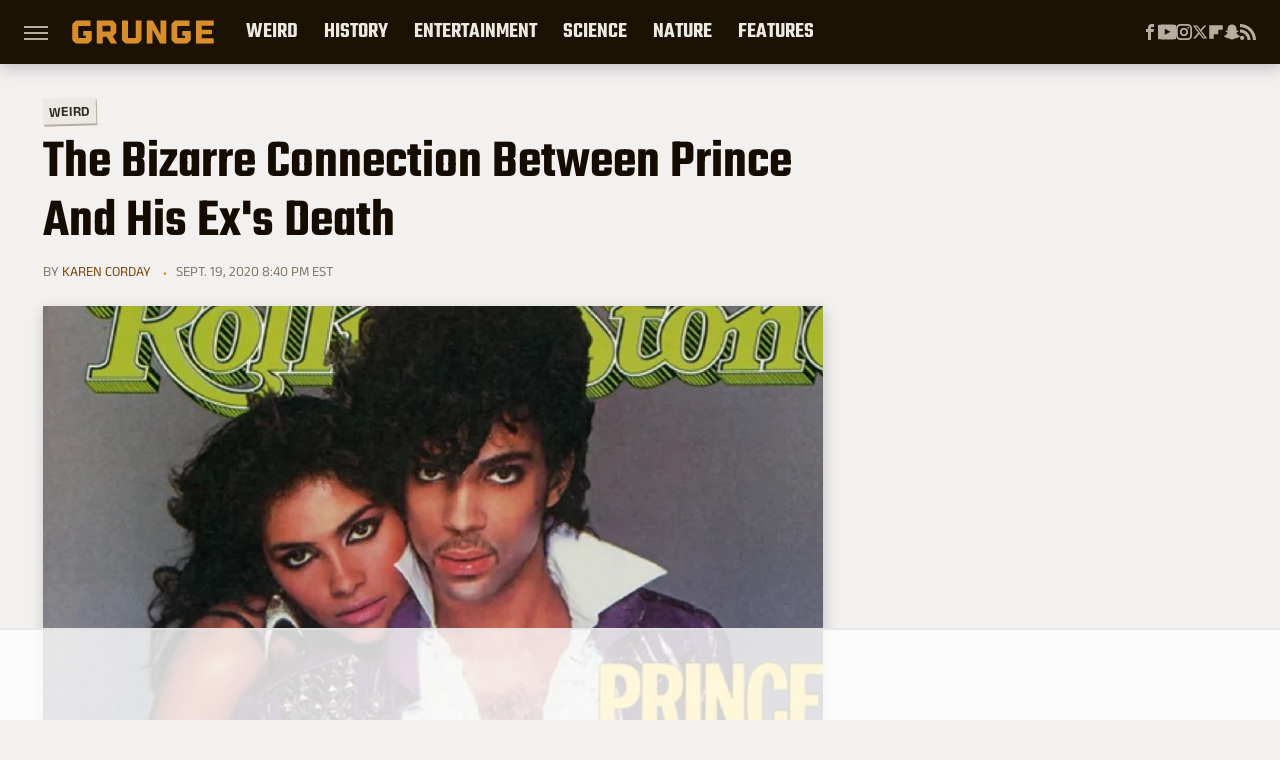

--- FILE ---
content_type: text/html
request_url: https://api.intentiq.com/profiles_engine/ProfilesEngineServlet?at=39&mi=10&dpi=936734067&pt=17&dpn=1&iiqidtype=2&iiqpcid=a104f7ce-0d07-47b3-bced-73a98e811de3&iiqpciddate=1768999695247&pcid=46294fb3-fd02-40be-a267-28e104fe7bd2&idtype=3&gdpr=0&japs=false&jaesc=0&jafc=0&jaensc=0&jsver=0.33&testGroup=A&source=pbjs&ABTestingConfigurationSource=group&abtg=A&vrref=https%3A%2F%2Fwww.grunge.com
body_size: 56
content:
{"abPercentage":97,"adt":1,"ct":2,"isOptedOut":false,"data":{"eids":[]},"dbsaved":"false","ls":true,"cttl":86400000,"abTestUuid":"g_f8230d82-28f9-48fa-a986-61e6d92a6320","tc":9,"sid":242386075}

--- FILE ---
content_type: text/html; charset=utf-8
request_url: https://www.google.com/recaptcha/api2/aframe
body_size: 265
content:
<!DOCTYPE HTML><html><head><meta http-equiv="content-type" content="text/html; charset=UTF-8"></head><body><script nonce="v44lertWoiUBijEJe-H-jg">/** Anti-fraud and anti-abuse applications only. See google.com/recaptcha */ try{var clients={'sodar':'https://pagead2.googlesyndication.com/pagead/sodar?'};window.addEventListener("message",function(a){try{if(a.source===window.parent){var b=JSON.parse(a.data);var c=clients[b['id']];if(c){var d=document.createElement('img');d.src=c+b['params']+'&rc='+(localStorage.getItem("rc::a")?sessionStorage.getItem("rc::b"):"");window.document.body.appendChild(d);sessionStorage.setItem("rc::e",parseInt(sessionStorage.getItem("rc::e")||0)+1);localStorage.setItem("rc::h",'1768999700875');}}}catch(b){}});window.parent.postMessage("_grecaptcha_ready", "*");}catch(b){}</script></body></html>

--- FILE ---
content_type: text/plain
request_url: https://rtb.openx.net/openrtbb/prebidjs
body_size: -221
content:
{"id":"ee06c38d-e83f-43c3-bb75-eae1f9bd3b4c","nbr":0}

--- FILE ---
content_type: text/plain
request_url: https://rtb.openx.net/openrtbb/prebidjs
body_size: -221
content:
{"id":"d207a9dc-6ae7-4d92-9a91-f2f7b0876ede","nbr":0}

--- FILE ---
content_type: text/plain
request_url: https://rtb.openx.net/openrtbb/prebidjs
body_size: -82
content:
{"id":"8e10c709-9486-4b64-878a-69d58c98b1fc","nbr":0}

--- FILE ---
content_type: application/javascript; charset=utf-8
request_url: https://fundingchoicesmessages.google.com/f/AGSKWxUqR4khwBFeFI2n0UCRQVbukAWxHuDyR5v3trNDt9SzXyv_b4YKtoipqYRX0kZV1hauSGjBaL8dFCfJjQFRJhOqUd3_hwpZFPAHRtVgkisoVCWuKMFYuiMgm-BosxjfqaBwG_5o12NDcd8TTDsucsNnVgeCztmepYteWkmcVZAYd-4dkOdRdxvyzskR/_:8080/ads//googleafs.&ad_revenue=/geobox.html/zxy?
body_size: -1290
content:
window['c2ac76a6-8753-4115-8d57-1265224f9c80'] = true;

--- FILE ---
content_type: text/plain; charset=UTF-8
request_url: https://at.teads.tv/fpc?analytics_tag_id=PUB_17002&tfpvi=&gdpr_consent=&gdpr_status=22&gdpr_reason=220&ccpa_consent=&sv=prebid-v1
body_size: 56
content:
MWQ2OGM5NzEtMWNiYS00YjM1LTg5OGQtYzRkNTgzOTRlMjBkIzktMQ==